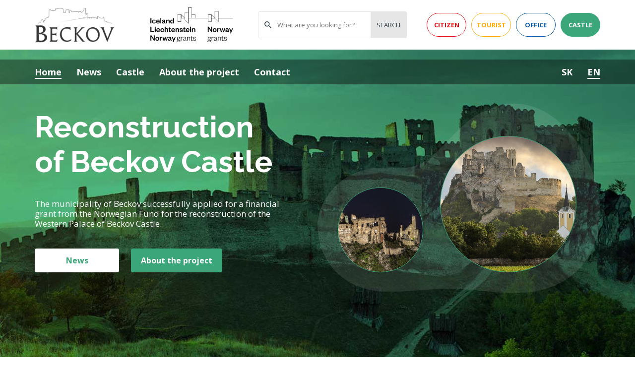

--- FILE ---
content_type: text/html; charset=utf-8
request_url: https://www.obec-beckov.sk/en/castle?visualPaginator-page=2
body_size: 3244
content:
<!DOCTYPE html>
<html lang="en">
<head>
	<meta charset="utf-8">
	<meta name="viewport" content="width=device-width">
	<link rel="stylesheet" href="https://fonts.googleapis.com/css?family=Open+Sans:400,400italic,600,700%7CRaleway:700&display=swap&subset=latin-ext">
	<link rel="stylesheet" href="/css/style.css?v21">

	<title>    Reconstruction of Beckov Castle | Castle
 | Obec Beckov</title>
	<script>if(window.localStorage && window.localStorage.fontSize){ document.documentElement.className+=' font-size-'+window.localStorage.fontSize }</script>

	<script async src="https://www.googletagmanager.com/gtag/js?id=UA-151032635-1"></script>
	<script>
		window.dataLayer = window.dataLayer || [];
		function gtag(){ dataLayer.push(arguments); }
		gtag('js', new Date());
		gtag('config', 'UA-151032635-1');
	</script>
</head>

<body class="castle ">


<div class="header">
	<div class="container">
		<a class="logo not-small-screen" href="/"></a>

		<div class="not-small-screen">
<div class="categories">
	<a
		class="
			category
			category-citizen
			
		"
	 href="/en/citizen">
		<div class="category-icon"></div>
		<div class="category-name">
			Citizen
		</div>
	</a>
	<a
		class="
			category
			category-tourist
			
		"
	 href="/en/tourist">
		<div class="category-icon"></div>
		<div class="category-name">
			Tourist
		</div>
	</a>
	<a
		class="
			category
			category-office
			
		"
	 href="/en/office">
		<div class="category-icon"></div>
		<div class="category-name">
			Office
		</div>
	</a>
	<a
		class="
			category
			category-castle
			
		"
	 href="/en/castle">
		<div class="category-icon"></div>
		<div class="category-name">
			Castle
		</div>
	</a>
</div>
		</div>

		<form class="search" action="/en/castle?visualPaginator-page=2" method="post" id="frm-searchForm">
				<input type="text" name="search" placeholder="What are you looking for?" id="frm-searchForm-search" class="search-input">
				<input type="submit" name="send" value="Search" class="search-button">
<input type="hidden" name="_do" value="searchForm-submit"><!--[if IE]><input type=IEbug disabled style="display:none"><![endif]-->
		</form>

        <a href="https://eeagrants.org/" target="_blank" class="header-grants">
            <img src="/img/castle/grants-black.png">
        </a>

		<div id="js-menu-button" class="menu-mobile-button small-screen">
			<svg width="24" height="24" viewBox="0 0 24 24">
			    <path d="M3,6H21V8H3V6M3,11H21V13H3V11M3,16H21V18H3V16Z"></path>
			</svg>
		</div>
	</div>

	<div id="js-menu" class="menu-mobile">
<div class="categories">
	<a
		class="
			category
			category-citizen
			
		"
	 href="/en/citizen">
		<div class="category-icon"></div>
		<div class="category-name">
			Citizen
		</div>
	</a>
	<a
		class="
			category
			category-tourist
			
		"
	 href="/en/tourist">
		<div class="category-icon"></div>
		<div class="category-name">
			Tourist
		</div>
	</a>
	<a
		class="
			category
			category-office
			
		"
	 href="/en/office">
		<div class="category-icon"></div>
		<div class="category-name">
			Office
		</div>
	</a>
	<a
		class="
			category
			category-castle
			
		"
	 href="/en/castle">
		<div class="category-icon"></div>
		<div class="category-name">
			Castle
		</div>
	</a>
</div>
		<div class="menu">
			<div class="container">
<a href="/en/castle" class="active">
	<span>Home</span>
</a>
<a href="/en/castle/news">
	<span>News</span>
</a>
<a href="/en/castle/castle">
	<span>Castle</span>
</a>
<a href="/en/castle/about-project">
	<span>About the project</span>
</a>
<a href="/en/castle/contact">
	<span>Contact</span>
</a>
<div class="flex-grow"></div>
<a href="/sk/hrad">
	<span>SK</span>
</a>
<a href="/en/castle" class="active">
	<span>EN</span>
</a>
			</div>
		</div>
	</div>
</div>

			<div class="header-castle">
				<div class="container">
					<div class="menu-castle not-small-screen">
<a href="/en/castle" class="active">
	<span>Home</span>
</a>
<a href="/en/castle/news">
	<span>News</span>
</a>
<a href="/en/castle/castle">
	<span>Castle</span>
</a>
<a href="/en/castle/about-project">
	<span>About the project</span>
</a>
<a href="/en/castle/contact">
	<span>Contact</span>
</a>
<div class="flex-grow"></div>
<a href="/sk/hrad">
	<span>SK</span>
</a>
<a href="/en/castle" class="active">
	<span>EN</span>
</a>
					</div>
    <div class="castle-hero">
        <h1>Reconstruction of Beckov Castle</h1>
        <p>The municipality of Beckov successfully applied for a financial grant from the Norwegian Fund for the reconstruction of the Western Palace of Beckov Castle.</p>
        <div>
            <a class="button button-castle button-castle-inverted" href="/en/castle">News</a>
            <a class="button button-castle" href="/en/castle/about-project">About the project</a>
        </div>
    </div>

    <div class="castle-hero-images-holder not-small-screen">
        <div class="castle-hero-images">
            <div class="castle-hero-image-small" style="background-image:url(/assets/castle/hero-1.jpg)"></div>
            <div class="castle-hero-image-large" style="background-image:url(/assets/castle/hero-2.jpg)"></div>
        </div>
    </div>
				</div>
			</div>

		<div class="container main">
    <div class="container">
        <br>
        <h1 class="text-center">News</h1>
        <br>
        <div class="list">
<div class="list-item list-item-castle">
	<a class="list-item-image"
		style="background-image:url(/assets/list/20230929-094246.jpg)"
	 href="/en/castle/563-tlacova-konferencia-k-otvoreniu-zapadneho-palaca-pre-verejnost"></a>
	<a class="list-item-title" href="/en/castle/563-tlacova-konferencia-k-otvoreniu-zapadneho-palaca-pre-verejnost">
		Tlačová konferencia k otvoreniu západného paláca pre verejnosť
	</a>
    <span class="list-item-date">29.9.2023</span>
	<a class="list-item-more" href="/en/castle/563-tlacova-konferencia-k-otvoreniu-zapadneho-palaca-pre-verejnost">Read more</a>
</div>
<div class="list-item list-item-castle">
	<a class="list-item-image"
		style="background-image:url(/assets/list/20230629-142051-1-.jpg)"
	 href="/en/castle/541-ked-drevo-hovori"></a>
	<a class="list-item-title" href="/en/castle/541-ked-drevo-hovori">
		Keď drevo "hovorí".
	</a>
    <span class="list-item-date">29.6.2023</span>
	<a class="list-item-more" href="/en/castle/541-ked-drevo-hovori">Read more</a>
</div>
<div class="list-item list-item-castle">
	<a class="list-item-image"
		style="background-image:url(/assets/list/expozicia-1.jpg)"
	 href="/en/castle/513-vyhlasenie-verejnej-obchodnej-sutaze-na-vyhotovenie-expozicie"></a>
	<a class="list-item-title" href="/en/castle/513-vyhlasenie-verejnej-obchodnej-sutaze-na-vyhotovenie-expozicie">
		Vyhlásenie verejnej obchodnej súťaže na vyhotovenie expozície
	</a>
    <span class="list-item-date">1.5.2023</span>
	<a class="list-item-more" href="/en/castle/513-vyhlasenie-verejnej-obchodnej-sutaze-na-vyhotovenie-expozicie">Read more</a>
</div>
<div class="list-item list-item-castle">
	<a class="list-item-image"
		style="background-image:url(/assets/list/20230418-163527.jpg)"
	 href="/en/castle/507-dokoncovacie-prace-na-zapadnom-palaci"></a>
	<a class="list-item-title" href="/en/castle/507-dokoncovacie-prace-na-zapadnom-palaci">
		Dokončovacie práce na západnom paláci
	</a>
    <span class="list-item-date">18.4.2023</span>
	<a class="list-item-more" href="/en/castle/507-dokoncovacie-prace-na-zapadnom-palaci">Read more</a>
</div>
<div class="list-item list-item-castle">
	<a class="list-item-image"
		style="background-image:url(/assets/list/20230403-110614.jpg)"
	 href="/en/castle/503-nech-je-svetlo"></a>
	<a class="list-item-title" href="/en/castle/503-nech-je-svetlo">
		Nech je svetlo
	</a>
    <span class="list-item-date">5.4.2023</span>
	<a class="list-item-more" href="/en/castle/503-nech-je-svetlo">Read more</a>
</div>
<div class="list-item list-item-castle">
	<a class="list-item-image"
		style="background-image:url(/assets/list/Pivnica-2.jpg)"
	 href="/en/castle/499-projektova-dokumentacia-k-expozicii"></a>
	<a class="list-item-title" href="/en/castle/499-projektova-dokumentacia-k-expozicii">
		Projektová dokumentácia k expozícii
	</a>
    <span class="list-item-date">8.3.2023</span>
	<a class="list-item-more" href="/en/castle/499-projektova-dokumentacia-k-expozicii">Read more</a>
</div>
        </div>
<div class="pagination">
	<ul>
		<li><a href="/en/castle?do=visualPaginator-showPage" class="ajax">«</a></li>

			<li><a href="/en/castle?do=visualPaginator-showPage" class="ajax">1</a></li>
		
			<li class="active"><span>2</span></li>
		
			<li><a href="/en/castle?visualPaginator-page=3&amp;do=visualPaginator-showPage" class="ajax">3</a></li>
		
			<li><a href="/en/castle?visualPaginator-page=4&amp;do=visualPaginator-showPage" class="ajax">4</a></li>
		
			<li><a href="/en/castle?visualPaginator-page=5&amp;do=visualPaginator-showPage" class="ajax">5</a></li>
		
			<li><a href="/en/castle?visualPaginator-page=6&amp;do=visualPaginator-showPage" class="ajax">6</a></li>
		<li class="disabled"><span>…</span></li>
			<li><a href="/en/castle?visualPaginator-page=8&amp;do=visualPaginator-showPage" class="ajax">8</a></li>
		

		<li><a href="/en/castle?visualPaginator-page=3&amp;do=visualPaginator-showPage" class="ajax">»</a></li>
	</ul>
</div>
    </div>

    <div class="background-alternate-2">
        <div class="container">
            <div class="castle-facts-info">
                <h1>About <br>the project</h1>
                <p>The municipality of Beckov succeeded in its application for a financial grant for the reconstruction of the western palace of Beckov Castle. We received €983,557 from grants from the EEA and Norway and the Slovak state budget.</p>
                <div class="castle-facts-logo">
                    <a href="https://eeagrants.org/" target="_blank">
                        <img src="/img/castle/grants-black.png">
                    </a>
                    <img src="/img/castle/slovakia.png">
                </div>
                <a class="castle-facts-more" href="/en/castle/about-project">Learn More</a>
            </div>

            <div class="castle-facts">
                <div>
                    <img src="/img/castle/fact-1.png">
                    <span>Amount of the grant</span>
                    <b>€983,557</b>
                </div>
                <div>
                    <img src="/img/castle/fact-2.png">
                    <span>New properties</span>
                    <b>DRAGON</b>
                </div>
                <div>
                    <img src="/img/castle/fact-3.png">
                    <span>Progress of works</span>
                    <b>100%</b>
                </div>
                <div>
                    <img src="/img/castle/fact-4.png">
                    <span>Completion</span>
                    <b>01/2024</b>
                </div>
            </div>
        </div>
    </div>

		</div>

<div class="castle-thank-you">
    <div class="container">
        <h1>Thank you</h1>
        <p>The DRAGON project received a grant from the EEA and Norway and the state budget of the Slovak Republic for the restoration of the western palace and interior equipment in the amount of €983,557. The goal of the project is to bring the West Palace and the entire area into a form that will respect and emphasize the preserved historical values from the High Gothic and Renaissance periods.</p>
    </div>
</div>

<div class="castle-more-info">
    <div class="container">
        <p>To learn more about the programs and projects funded by the EEA and Norway Grants in Slovakia visit <a href="https://www.eeagrants.sk" target="_blank">www.eeagrants.sk</a> or <a href="https://www.norwaygrants.sk" target="_blank">www.norwaygrants.sk</a>. For general information on all international projects, visit <a href="https://www.eeagrants.org" target="_blank">www.eeagrants.org</a>.</p>
    </div>
</div>

<div class="footer footer-castle">
	<div class="container">
		<div>
			<div class="not-small-screen">
				<div class="footer-logo"></div>
				<br>
                <a class="footer-munipolis" href="https://obec-beckov.munipolis.sk/" target="_blank">
                    <img src="/img/munipolis-logo.svg">
                </a>
			</div>
		</div>
		<div>
			<b>Links</b>
			<div class="footer-castle-links">
				<a href="/en/castle/news">News</a>
				<a href="/en/castle/about-project">About the project</a>
				<a href="/en/castle/castle">Castle</a>
			</div>
		</div>
		<div>
			<b>With the help of</b>
			<div class="footer-grants">
                <a href="https://eeagrants.org/" target="_blank">
				    <img src="/img/castle/grants-white.png">
                </a>
				<img src="/img/castle/slovakia.png">
			</div>
		</div>
		<div>
			<b>Sledujte našu obec</b>
			<a class="footer-social footer-facebook" href="https://www.facebook.com/Obec-Beckov-1839524219598924/" target="_blank"></a>
			<a class="footer-social footer-rss" target="_blank" href="/en/export/rss"></a>

			<b>Font size</b>
			<div class="footer-fonts" id="js-font-size">
				<a class="footer-font-s" onclick="window.setFontSize('s')">Aa</a>
				<a class="footer-font-m" onclick="window.setFontSize('m')">Aa</a>
				<a class="footer-font" onclick="window.setFontSize('')">Aa</a>
				<a class="footer-font-l" onclick="window.setFontSize('l')">Aa</a>
				<a class="footer-font-xl" onclick="window.setFontSize('xl')">Aa</a>
			</div>
		</div>
	</div>
</div>

<div class="copyright copyright-castle">
	<div class="container">
		<span>
			&copy; 2026 Beckov, created by <a href="https://circles.sk" target="_blank">Circles media s.r.o.</a>
		</span>
		<span>
		</span>
	</div>
</div>
		<script src="https://nette.github.io/resources/js/3/netteForms.min.js"></script>
		<script src="/js/Luminous.min.js"></script>
		<script src="/js/sortable.min.js"></script>
		<script src="/js/script.js?v3"></script>
	</body>
</html>


--- FILE ---
content_type: text/css
request_url: https://www.obec-beckov.sk/css/style.css?v21
body_size: 8313
content:
body:before,.main:before,.article:before,.article p:before,.clearfix:before{content:"";display:table}body:after,.main:after,.article:after,.article p:after,.clearfix:after{clear:both;content:"";display:table}article,aside,details,figcaption,figure,footer,header,hgroup,nav,section{display:block}audio,canvas,video{display:inline-block}audio:not([controls]){display:none}html{background:white;font-size:10px;overflow-y:auto}html.font-size-s{font-size:8px}html.font-size-m{font-size:9px}html.font-size-l{font-size:11px}html.font-size-xl{font-size:12px}body{line-height:1.4;margin:0;padding:0}@media screen and (max-width: 767px){body{line-height:1.3}}body,button,input,select,textarea{color:#35434a;font-family:"Open Sans",sans-serif;font-size:1.6rem;-webkit-font-smoothing:antialiased}body.castle,button.castle,input.castle,select.castle,textarea.castle{color:#747e8c;font-size:1.7rem;line-height:1.6}@media screen and (max-width: 767px){body,button,input,select,textarea{font-size:1.4rem}body.castle,button.castle,input.castle,select.castle,textarea.castle{font-size:1.5rem}}a:hover,a:active{outline:0}abbr,acronym{border-bottom:1px dotted;cursor:help}.is-mobile abbr,.is-mobile acronym{border:0}b,strong{font-weight:bold}address{font-style:normal;margin-bottom:20px}blockquote{margin:20px 40px}dfn{font-style:italic}hr{border:0;border-bottom:1px dotted #ccc;display:block;height:0;margin:20px 0;padding:0}ins{color:#000;text-decoration:none;margin-bottom:20px !important}ins ins{margin-bottom:0 !important}mark{background:#ff0;color:#000;font-style:italic;font-weight:bold}pre,code,kbd,samp{font-family:monospace, serif;font-size:1em}pre{white-space:pre;white-space:pre-wrap;word-wrap:break-word}q{quotes:none}q:before,q:after{content:"";content:none}small{font-size:85%}sub,sup{font-size:75%;line-height:0;position:relative;vertical-align:baseline}sup{top:-0.5em}sub{bottom:-0.25em}ul,ol{margin:0 0 20px 0;padding:0 0 0 25px}dd{margin:0 0 0 25px}.nav ul,.nav ol{list-style:none;list-style-image:none;margin:0;padding:0}img{border:0;vertical-align:top}svg:not(:root){overflow:hidden}figure{margin:0}form{margin:0}fieldset{border:0;margin:0;padding:0}label{cursor:pointer}button,input,select,textarea{font-size:100%;margin:0;vertical-align:middle}button,input{line-height:normal}button,input[type="button"],input[type="reset"],input[type="submit"]{cursor:pointer}input[type="checkbox"],input[type="radio"]{box-sizing:border-box;padding:0}textarea{overflow:auto;vertical-align:top;resize:vertical}table{border-collapse:collapse;border-spacing:0}td{vertical-align:top}*:focus{outline:0}noscript{display:none}*{box-sizing:border-box}html,body{min-width:320px}.container{margin:auto;max-width:100%;position:relative;width:1140px}@media screen and (max-width: 1140px){.container{width:1024px}}@media screen and (max-width: 1023px){.container{width:768px}}@media screen and (max-width: 767px){.container{width:100%}}.container-padding{padding:30px 0}.container-content{padding-left:20px;padding-right:20px}.main{padding:30px 0}@media screen and (max-width: 1140px){.main{padding:30px 10px}}.fullscreen .main{padding:0;width:100%}.content{float:left;width:750px}@media screen and (max-width: 1140px){.content{width:682px}}@media screen and (max-width: 1023px){.content{width:100%}}h1{color:#35434a;font-family:"Raleway",sans-serif;font-size:3.6rem;font-weight:bold;line-height:1.2;margin:0 0 20px}.castle h1{font-size:4.6rem;line-height:1.2}@media screen and (max-width: 1023px){.castle h1{font-size:3.6rem}}h2{color:#35434a;font-family:"Raleway",sans-serif;font-size:2.8rem;font-weight:bold;line-height:1.2;margin:0 0 20px}h3{color:#35434a;font-family:"Raleway",sans-serif;font-size:2.4rem;font-weight:bold;line-height:1.2;margin:0 0 20px}h4{color:#35434a;font-weight:bold;font-size:2.0rem;line-height:1.3;margin:0 0 20px}h5{color:#35434a;font-weight:bold;font-size:1.8rem;line-height:1.3;margin:0 0 20px}h6{color:#35434a;font-size:1.8rem;font-weight:normal;line-height:1.3;margin:0 0 20px}.article p,.article ol,.article ul,.article table{margin:0 0 20px}.article a{text-decoration:underline}.article a:hover,.article a:focus{text-decoration:none}.castle .article a{color:#3ba679}.citizen .article a{color:#e60c17}.office .article a{color:#0558a0}.tourist .article a{color:#feae02}.article table p,.article table ol,.article table ul{margin:0}.article td,.article th{border:2px solid #fff;padding:10px}.article tr:nth-child(odd) td{background:#f2f2f2}.calendar{background:#fff;border:1px solid #e6e6e6;border-radius:4px;margin-bottom:40px}@media screen and (max-width: 1023px){.calendar{margin-bottom:0}}.calendar-event{display:block}.calendar-event+.calendar-event{border-top:1px solid rgba(0,0,0,0.1);margin-top:6px;padding-top:6px}.cld-main{width:100%}.cld-main a{color:#35434a;cursor:pointer;display:block;text-decoration:underline}.cld-main a:hover,.cld-main a:focus{color:#35434a;text-decoration:none}.cld-datetime{background:#e60c17;border-radius:4px 4px 0 0;color:#fff;display:flex;justify-content:space-between;margin:-1px -1px 0 -1px;overflow:hidden;padding:15px 10px;position:relative}.office .cld-datetime{background:#0558a0}.tourist .cld-datetime{background:#feae02}.cld-nav{height:20px;margin-top:2px;position:relative;width:20px}.cld-nav:hover{cursor:pointer}.cld-labels{background:#35434a;color:#fff;margin:0 -1px;padding:8px 0}.cld-days{margin:0;padding:5px 0}.cld-label,.cld-day{display:inline-block;text-align:center;width:14.28%}.cld-day{padding:5px 0}.cld-day.today{font-weight:bold}.cld-day.disableDay{opacity:0.5}.cld-day.nextMonth,.cld-day.prevMonth{opacity:0.33}.cld-number{height:34px;width:34px;border:1px solid #fff;border-radius:20px;line-height:32px;margin:0 auto;position:relative}.cld-number:hover .cld-title{display:block}.cld-number.eventday{border-color:#e60c17}.cld-number.eventday:hover,.cld-number.eventday:focus{background:rgba(230,12,23,0.1)}.office .cld-number.eventday{border-color:#0558a0}.office .cld-number.eventday:hover,.office .cld-number.eventday:focus{background:rgba(5,88,160,0.1)}.tourist .cld-number.eventday{border-color:#feae02}.tourist .cld-number.eventday:hover,.tourist .cld-number.eventday:focus{background:rgba(254,174,2,0.1)}.cld-title{background:#eee;border-radius:5px;border:1px solid #ddd;box-shadow:0 0 10px rgba(0,0,0,0.2);display:none;font-size:1.2rem;line-height:16px;padding:7px 10px;position:absolute;right:0;text-align:left;top:32px;white-space:nowrap;z-index:5}.cld-day:nth-child(7n-6) .cld-title,.cld-day:nth-child(7n-5) .cld-title,.cld-day:nth-child(7n-4) .cld-title{left:0;right:auto}.castle>.container{padding-bottom:0;padding-left:0;padding-right:0;width:100%}.background-alternate{background:#f7f9fc;padding-top:100px;position:relative}.background-alternate .container{padding:1px 0;position:relative;z-index:2}.background-alternate:before{height:100px;width:100%;background:url(../img/castle/round-alternate.png) no-repeat center bottom;background-size:cover;content:'';left:0;position:absolute;top:0;z-index:1}.background-alternate-2{background:#f7f9fc;padding-top:72px;position:relative}.background-alternate-2 .container{padding:1px 0;position:relative;z-index:2}.background-alternate-2:before{height:72px;width:100%;background:url(../img/castle/round-alternate-2.png) no-repeat center top;background-size:cover;content:'';left:0;position:absolute;top:0;z-index:1}.castle-history-image{float:left;margin:0 40px 20px 0;width:450px}.header-castle{background:url(../img/castle/background.jpg) no-repeat center;background-size:cover;border:0;color:#fff;min-height:240px;padding-bottom:70px;position:relative}.header-castle:before{height:50px;width:100%;background:rgba(0,0,0,0.4);content:'';left:0;position:absolute;top:20px}@media screen and (max-width: 767px){.header-castle:before{display:none}}.header-castle .container{border:0;padding-top:1px;position:relative;z-index:2}.header-castle:after{height:72px;width:100%;background:url(../img/castle/round.png) no-repeat center bottom;background-size:cover;bottom:0;content:'';left:0;position:absolute;z-index:1}.header-castle h1{color:#fff;margin:30px 0 0}@media screen and (max-width: 767px){.header-castle{min-height:0;padding-bottom:40px}}.header-grants{margin-right:50px}.header-grants img{height:70px}@media screen and (max-width: 1140px){.header-grants{margin-right:30px}.header-grants img{height:60px}}@media screen and (max-width: 1023px){.header-grants{margin-right:20px}.header-grants img{height:44px}}@media screen and (max-width: 767px){.header-grants{display:none}}.menu-castle{display:flex;font-size:1.8rem;font-weight:bold;justify-content:space-between;line-height:2.4rem;padding:32px 0;width:100%}.menu-castle a{color:#fff;padding:0 15px;text-decoration:none}.menu-castle a span{border-bottom:2px solid transparent;display:block}.menu-castle a:hover,.menu-castle a:focus,.menu-castle a.active{color:#fff;text-decoration:none}.menu-castle a:hover span,.menu-castle a:focus span,.menu-castle a.active span{border-bottom-color:#fff}.menu-castle a:first-child{padding-left:0}.menu-castle a:last-child{padding-right:0}@media screen and (max-width: 1023px){.menu-castle a{padding:0 10px}}.castle-hero{max-width:500px;padding-bottom:150px}.castle-hero h1{font-size:60px;line-height:70px;margin:30px 0 40px}.castle-hero p{font-size:17px;line-height:20px;margin:0 0 40px}@media screen and (max-width: 1023px){.castle-hero{max-width:370px;padding-bottom:50px}.castle-hero h1{font-size:48px;line-height:54px}}@media screen and (max-width: 767px){.castle-hero{max-width:100%;padding:10px;width:100%}.castle-hero h1{font-size:36px;line-height:44px}}.castle-hero-images-holder{max-width:854px;position:absolute;right:0;top:50%;transform:translateY(-50%);width:50%}.castle-hero-images{background:url(../img/castle/hero.png) no-repeat center;background-size:contain;padding-top:67.05607%;position:relative}.castle-hero-image-small,.castle-hero-image-large{background-position:center;background-repeat:no-repeat;background-size:cover;border:1px solid #3ba679;border-radius:220px;position:absolute}.castle-hero-image-small{bottom:10.80139%;height:44.94774%;left:7.24299%;width:30.14019%}.castle-hero-image-large{bottom:10.80139%;height:71.95122%;right:8.41121%;width:48.24766%}.castle-facts-info{font-size:1.7rem;margin:50px 0 150px;max-width:450px}@media screen and (max-width: 1023px){.castle-facts-info{max-width:380px}}@media screen and (max-width: 767px){.castle-facts-info{margin:0 0 50px 0;max-width:100%;padding:0 20px}}.castle-facts-logo{padding:50px 0}.castle-facts-logo img{height:100px;margin-left:20px}.castle-facts-logo a img{height:80px;margin-left:0}@media screen and (max-width: 767px){.castle-facts-logo{padding:20px 0 30px}}.castle-facts-more{color:#1d2a3b;font-size:1.6rem;font-weight:bold;text-decoration:underline}.castle-facts-more:hover,.castle-facts-more:focus{color:#1d2a3b;text-decoration:none}.castle-facts{height:485px;width:60%;align-items:center;background:url(../img/castle/facts.png) no-repeat center;background-size:contain;display:grid;grid-gap:50px;grid-template-columns:200px 200px;grid-template-rows:200px 200px;justify-content:center;position:absolute;right:0;top:50px}.castle-facts>div{height:200px;width:200px;background:#fff;border-radius:4px;display:flex;flex-direction:column;justify-content:center;padding-left:30px;position:relative}.castle-facts>div:nth-child(even){top:50px}.castle-facts img{height:60px;width:60px;margin:0 0 20px -5px}.castle-facts span{font-size:1.2rem;font-weight:bold;text-transform:uppercase}.castle-facts b{color:#1d2a3b;font-size:3.0rem;font-weight:bold}@media screen and (max-width: 1023px){.castle-facts{height:485px;width:50%;grid-gap:30px;grid-template-columns:160px 160px;grid-template-rows:160px 160px}.castle-facts>div{height:160px;width:160px;padding-left:20px}.castle-facts b{font-size:2.4rem}}@media screen and (max-width: 767px){.castle-facts{grid-gap:20px;grid-template-columns:140px 140px;grid-template-rows:140px 140px;position:relative;top:0;width:100%}.castle-facts>div{height:140px;width:140px;align-items:center;padding-left:0}}.castle-references{padding:100px 10px}.castle-references-header{margin:0 auto 100px;max-width:500px;text-align:center}.castle-references-content{color:#1d2a3b;text-align:center}.castle-references-text{font-size:2.0rem;font-style:italic;margin:20px auto;max-width:570px}.castle-references-info{font-size:1.8rem}.castle-references-info i{color:#3ba679;font-style:normal}.castle-about{padding:70px 10px 70px 50%;position:relative}@media screen and (max-width: 1023px){.castle-about{margin:70px 0;padding:0 10px 0 50%}}@media screen and (max-width: 767px){.castle-about{margin:0;padding:20px}}.castle-about-images{height:100%;width:50%;left:0;position:absolute;top:0}@media screen and (max-width: 767px){.castle-about-images{height:340px;width:auto;margin:30px -20px 0 0;position:relative}}.castle-about-image{background-position:center;background-repeat:no-repeat;background-size:cover;border-radius:12px;box-shadow:0 0 20px rgba(0,0,0,0.1);position:absolute}.castle-about-image-1{height:80.64516%;left:23.93162%;top:3.22581%;width:64.95726%;z-index:2}.castle-about-image-2{bottom:8.06452%;height:67.74194%;left:0;width:47.86325%;z-index:3}.castle-program{padding:60px 20px 0}.castle-program-columns{display:flex;justify-content:space-between;padding-top:60px}.castle-program-columns>div{width:48%}@media screen and (max-width: 767px){.castle-program-columns{flex-direction:column;padding-top:0}.castle-program-columns>div{width:100%}}.castle-numbers{background:url(../img/castle/numbers.png) no-repeat center;background-size:contain;margin:60px auto 0;max-width:778px;padding:40px 0 60px;text-align:center}.castle-numbers a{color:#3ba679;text-decoration:underline}.castle-numbers a:hover,.castle-numbers a:focus{color:#2e805e;text-decoration:none}.castle-numbers p{margin-left:auto;margin-right:auto;max-width:636px}.castle-numbers table{margin:40px 0 0}.castle-numbers table b{color:#000;font-weight:600}.castle-numbers th{font-weight:600;padding:0 10px 10px 0;text-align:right;vertical-align:top;white-space:nowrap}@media screen and (max-width: 767px){.castle-numbers th{white-space:normal}}.castle-numbers td{padding:0 0 10px 10px;text-align:left;vertical-align:top}@media screen and (max-width: 767px){.castle-numbers{padding:20px}.castle-numbers table,.castle-numbers tbody,.castle-numbers tr,.castle-numbers th,.castle-numbers td{display:block}.castle-numbers th{padding-bottom:5px;text-align:left}.castle-numbers td{padding-bottom:15px;padding-left:0}}.castle-numbers-grid{display:grid;font-weight:600;grid-template-columns:1fr 1fr 1fr;padding-top:50px;text-align:center}.castle-numbers-grid b{color:#3ba679;display:block;font-size:5.0rem}.castle-numbers-grid span{display:block;font-size:1.5rem}@media screen and (max-width: 767px){.castle-numbers-grid{grid-gap:30px;grid-template-columns:1fr}}.castle-explain{padding:0 20px}.castle-what-holder .container{padding-left:20px;padding-right:20px}.castle-what{margin:50px 0 0;max-width:500px}@media screen and (max-width: 1023px){.castle-what{max-width:360px}}@media screen and (max-width: 767px){.castle-what{max-width:none}}@media screen and (max-width: 767px){.castle-what-images-holder{display:block !important;margin:0 20px 20px;position:relative;top:0;transform:none;width:calc(100% - 40px)}}.castle-what-images{background-image:url(../img/castle/what.png)}.contact-main{font-size:2rem;margin-bottom:50px}.contact-grid{display:grid;grid-gap:20px;grid-template-columns:1fr 1fr 1fr 1fr;margin-bottom:50px}.contact-grid h1{margin:0 0 20px}.contact-grid p{margin:0}.contact-grid a{color:#3ba679}.contact-grid a:hover,.contact-grid a:focus{color:#2e805e;text-decoration:none}@media screen and (max-width: 1023px){.contact-grid{grid-template-columns:1fr 1fr}}@media screen and (max-width: 767px){.contact-grid{grid-template-columns:1fr}}.castle-thank-you{background:#f8f9fd;padding:50px 0;text-align:center}.castle-thank-you p{margin:0}.castle-thank-you a{color:#3ba679;text-decoration:underline}.castle-thank-you a:hover,.castle-thank-you a:focus{color:#2e805e;text-decoration:none}.castle-more-info{background:#3ba679;color:#fff;padding:30px 0;text-align:center}.castle-more-info a{color:#fff;text-decoration:underline}.castle-more-info a:hover,.castle-more-info a:focus{color:#fff;text-decoration:none}.categories{display:flex;font-weight:bold;justify-content:center;text-transform:uppercase}@media screen and (max-width: 1023px){.homepage .categories{padding:0 20px}}@media screen and (max-width: 767px){.homepage .categories{flex-direction:column}}.category{height:74px;width:120px;align-items:center;border-radius:6px;color:#fff;cursor:pointer;display:flex;flex-direction:column;font-size:1.0rem;justify-content:center;text-decoration:none}.category:hover,.category:focus{color:#fff !important;text-decoration:none}.category+.category{margin-left:10px}@media screen and (max-width: 1023px){.category{width:74px}}.castle .category{height:48px;width:80px;background:#fff;border-radius:24px;border-style:solid;border-width:1px;font-size:1.3rem}@media screen and (max-width: 1023px){.castle .category{height:44px;width:60px;font-size:1.1rem}}.category-icon{height:38px;width:38px;background:#fff;background-position:center;background-repeat:no-repeat;background-size:60%;border-radius:50px;margin-bottom:5px}.castle .category-icon{display:none}.category-large{height:164px;width:260px;border-radius:8px;font-size:2.0rem}.category-large .category-icon{height:84px;width:84px;margin-bottom:12px}.category-large+.category{margin-left:30px}@media screen and (max-width: 767px){.category-large{height:auto;width:100%;flex-direction:row;justify-content:flex-start;padding:20px}.category-large .category-icon{height:48px;width:48px;margin:0 20px 0 0}.category-large+.category{margin:20px 0 0 0}}.category-castle{background:linear-gradient(to bottom right, #9edcc2, #3ba679 70%);border-color:#3ba679}.category-castle:hover,.category-castle:focus{background:#3ba679}.category-castle .category-icon{background-image:url(../img/category-castle.png)}.castle .category-castle{background:#3ba679}.category-citizen{background:linear-gradient(to bottom right, #f99297, #e60c17 70%);border-color:#e60c17}.category-citizen:hover,.category-citizen:focus{background:#e60c17}.category-citizen .category-icon{background-image:url(../img/category-citizen.png)}.castle .category-citizen{color:#e60c17}.category-office{background:linear-gradient(to bottom right, #45a5f9, #0558a0 70%);border-color:#0558a0}.category-office:hover,.category-office:focus{background:#0558a0}.category-office .category-icon{background-image:url(../img/category-office.png)}.castle .category-office{color:#0558a0}.category-tourist{background:linear-gradient(to bottom right, #ffdf9a, #feae02 70%);border-color:#feae02}.category-tourist:hover,.category-tourist:focus{background:#feae02}.category-tourist .category-icon{background-image:url(../img/category-tourist.png)}.castle .category-tourist{color:#feae02}.breadcrumbs{align-items:center;display:flex}.breadcrumbs span{margin:0 8px}.breadcrumbs b{font-weight:normal}.breadcrumbs a{text-decoration:underline}.breadcrumbs a:hover,.breadcrumbs a:focus{text-decoration:none}.castle .breadcrumbs a{color:#3ba679}.citizen .breadcrumbs a{color:#e60c17}.office .breadcrumbs a{color:#0558a0}.tourist .breadcrumbs a{color:#feae02}.article{margin-bottom:20px}.article .note-float-left{margin-right:20px}.article .note-float-right{margin-left:20px}.article-info{border-bottom:1px solid #e6e6e6;display:flex;flex-wrap:wrap;justify-content:space-between;line-height:24px;padding:5px 0;margin:-20px 0 20px}.article-perex{font-size:1.1em;font-style:italic}.article-image{margin-bottom:20px}.article-image img{max-width:100%}.article-gallery{display:flex;flex-wrap:wrap;justify-content:space-between}.article-gallery a{height:240px;width:240px;margin-top:15px}.article-gallery img{border-radius:5px;display:block;margin:0 auto;max-height:100%;max-width:100%}@media screen and (max-width: 1140px){.article-gallery a{height:220px;width:220px;margin-top:11px}}@media screen and (max-width: 1023px){.article-gallery a{height:240px;width:240px;margin-top:15px}}@media screen and (max-width: 767px){.article-gallery a{height:auto;width:48%;margin-top:10px}}.article-attachment{border:1px solid #e6e6e6;border-radius:4px;padding:10px}.article-attachment:nth-child(odd){background:#f2f2f2}.article-attachment a{text-decoration:underline}.article-attachment a:hover,.article-attachment a:focus{text-decoration:none}.castle .article-attachment a{color:#3ba679}.citizen .article-attachment a{color:#e60c17}.office .article-attachment a{color:#0558a0}.tourist .article-attachment a{color:#feae02}.article-attachment-extension{border-radius:4px;color:#fff;display:inline-block;font-size:1.2rem;margin-right:10px;padding:4px 8px;text-transform:uppercase;vertical-align:middle}.castle .article-attachment-extension{background:#3ba679}.citizen .article-attachment-extension{background:#e60c17}.office .article-attachment-extension{background:#0558a0}.tourist .article-attachment-extension{background:#feae02}.map{height:90vh;width:100%}.register-holder{-webkit-overflow-scrolling:touch;overflow-x:scroll;width:100%}.register{min-width:100%}.register th{padding:5px;text-align:left;vertical-align:bottom;white-space:nowrap}.register td{padding:5px;vertical-align:middle}.register tr[data-type="Obec Beckov"] td{background:rgba(5,88,160,0.2)}.register tr[data-type="Beckovské muzeálne nádvorie"] td{background:rgba(230,12,23,0.2)}.register tr[data-type="Hrad Beckov"] td{background:rgba(59,166,121,0.2)}.register-nowrap{white-space:nowrap}.register-detail th,.register-detail td{padding:5px 10px}.register-detail th{text-align:right}.register-filter-form{align-items:center;display:flex}.register-filter-form>*+*{margin-left:6px}.register-filter-form select{max-width:160px}.register-filter-form input[type='text']{max-width:160px}@media screen and (max-width: 767px){.register-filter-form{flex-wrap:wrap;margin-top:10px}}.flash{border-radius:4px;background-color:#d9edf7;border:1px solid #bcdff1;color:#3a87ad;margin:20px 0;padding:8px 14px;text-shadow:0 1px 0 rgba(255,255,255,0.5)}.flash-success{background-color:#dff0d8;border-color:#d0e9c6;color:#468847}.flash-danger,.flash-error{background-color:#f2dede;border-color:#eed3d3;color:#b94a48}.footer{background:#1e262a;color:#bec0bb;font-size:1.5rem}.footer b{color:#fff;display:block;font-size:1.6rem;margin-bottom:10px}.footer .container{display:flex;justify-content:space-around;padding:24px 0}@media screen and (max-width: 767px){.footer .container{flex-direction:column;padding:20px 20px 1px}.footer .container>div{margin-bottom:20px}}.footer-castle{padding:24px 0}.footer-castle b{font-size:2.0rem;margin-bottom:30px}.footer-castle .container{justify-content:space-between}.footer-castle .footer-fonts{margin-top:-20px}.footer-castle .footer-logo{height:90px}.footer-logo{height:70px;width:160px;background:url(../img/logo-white.png) no-repeat left center;background-size:contain;display:block}.footer-info{list-style-type:none;margin:0;padding:0}.footer-info li{line-height:18px;margin-bottom:13px}.footer-info li:before{height:18px;width:18px;background-position:center;background-repeat:no-repeat;background-size:contain;content:'';display:inline-block;margin-right:10px;vertical-align:top}.footer-icon-phone:before{background-image:url(../img/icon-phone.png)}.footer-icon-email:before{background-image:url(../img/icon-email.png)}.footer-icon-address:before{background-image:url(../img/icon-address.png)}.footer-badges{display:flex}.footer-badges a{flex:none}.footer-badges a+a{margin-left:8px}.footer-badges img{display:block;height:36px}.footer-fonts{display:flex}.footer-fonts a{height:36px;width:36px;align-items:center;border:1px solid transparent;border-radius:4px;cursor:pointer;display:flex;float:none;justify-content:center}.footer-fonts a:hover,.footer-fonts a:focus{background:rgba(255,255,255,0.1)}.footer-fonts a.active{border-color:#fff}.footer-fonts a:nth-child(1){font-size:12.8px}.footer-fonts a:nth-child(2){font-size:14.4px}.footer-fonts a:nth-child(3){font-size:16px}.footer-fonts a:nth-child(4){font-size:17.6px}.footer-fonts a:nth-child(5){font-size:19.2px}.font-size-s .footer-font-s,.font-size-m .footer-font-m,.font-size-l .footer-font-l,.font-size-xl .footer-font-xl,html:not(.font-size-s):not(.font-size-m):not(.font-size-l):not(.font-size-xl) .footer-font{color:#fff;font-weight:bold}.footer-social{height:34px;width:34px;background-position:center;background-repeat:no-repeat;background-size:16px;border:1px solid #ccc;border-radius:20px;cursor:pointer;display:inline-block;margin-bottom:15px}.footer-social:hover,.footer-social:focus{border-color:#fff;background-color:rgba(0,0,0,0.2)}.footer-facebook{background-image:url(../img/social-facebook.png)}.footer-rss{background-image:url(../img/social-rss.png)}.footer-grants{align-items:center;display:flex}.footer-grants img{height:100px;margin-left:20px}.footer-grants a img{height:80px;margin-left:0}.footer-castle-links{font-size:1.5rem;line-height:2.0rem}.footer-castle-links a{color:#a6a8a4;display:block;text-decoration:underline}.footer-castle-links a.active,.footer-castle-links a:hover,.footer-castle-links a:focus{color:#fff;text-decoration:none}.footer-castle-links a+a{margin-top:16px}.copyright{background:#192023;border-top:1px solid #5e5f60;color:#a4a4a4;font-size:1.4rem;line-height:24px;margin:0;padding:22px 0;text-align:center}.copyright a{color:#ff5a60;text-decoration:underline}.copyright a:hover,.copyright a:focus{color:#fff;text-decoration:none}.copyright-castle{border-top:0}.copyright-castle .container{display:flex;justify-content:space-between}@media screen and (max-width: 767px){.copyright-castle .container{flex-direction:column}}.copyright-castle a{color:#3ba679}a.copyright-link{color:#a4a4a4}a.copyright-link+a.copyright-link{margin-left:8px}.footer-munipolis{display:inline-block;margin-left:5px;padding:5px 0;vertical-align:top}.footer-munipolis img{height:24px}.button{align-items:center;background:#f00;border:0;border-radius:4px;box-sizing:border-box;color:#fff;cursor:pointer;display:inline-flex;font-family:inherit;font-size:16px;font-weight:bold;justify-content:center;line-height:32px;max-width:100%;min-height:48px;min-width:170px;padding:8px 20px;position:relative;text-align:center;text-decoration:none;vertical-align:top}.button:hover,.button:focus{background:#c00;color:#fff;text-decoration:none}.button svg{fill:currentColor;height:32px;width:32px}.button svg:first-child{margin-right:8px}.button svg:last-child{margin-left:8px}.button svg:only-child{margin-left:0;margin-right:0}.button+.button{margin-left:20px}@media screen and (max-width: 767px){.button{min-width:130px}}.button-small{font-size:14px;min-height:0;min-width:0;padding:4px 10px}.button-castle{background:#3ba679;color:#fff}.button-castle:hover,.button-castle:focus{background:#2e805e;color:#fff}.button-castle-inverted{background:#fff;color:#3ba679}.button-castle-inverted:hover,.button-castle-inverted:focus{background:#fff;color:#2e805e}.header{background:#fff;padding:0 10px;position:relative}.header .container{align-items:center;display:flex;flex-direction:row-reverse;height:100px;padding:13px 0}@media screen and (max-width: 1023px){.castle .header .container{height:60px;padding:0}}@media screen and (max-width: 767px){.header{padding:0}.header .container{align-items:center;border-bottom:1px solid #e6e6e6;box-shadow:0 1px 5px rgba(0,0,0,0.1);flex-direction:row;height:64px;justify-content:space-between;padding:10px !important}}.logo{height:100%;width:160px;background:url(../img/logo.png) no-repeat center;background-size:contain;left:0;position:absolute;top:0}@media screen and (max-width: 1140px){.logo{width:130px}}@media screen and (max-width: 1023px){.logo{width:120px}}.search{height:54px;width:300px;border:1px solid #e6e6e6;border-radius:3px;display:flex;font-size:1.3rem;margin:0 40px 0 0}@media screen and (max-width: 1140px){.search{margin-right:20px}}@media screen and (max-width: 1023px){.search{margin-right:10px;width:280px}.castle .search{height:44px;width:220px}}@media screen and (max-width: 767px){.search{height:44px;margin:0}}.search-input{background:url(../img/icon-search.png) no-repeat 12px center;background-size:14px;border:0;border-radius:2px 0 0 2px;box-shadow:none;color:#35434a;flex-grow:10;padding:10px 12px 10px 38px}@media screen and (max-width: 1023px){.castle .search-input{flex-grow:1;width:100px}}.search-button{background:#e6e6e6;border:0;border-radius:0 2px 2px 0;box-shadow:none;color:#35434a;padding:0 12px;text-transform:uppercase;white-space:nowrap}.search-button:hover,.search-button:focus{background:#ccc}.menu{border-bottom:1px solid rgba(0,0,0,0.3);border-top:1px solid rgba(0,0,0,0.3);font-size:1.8rem;line-height:30px;text-align:center}.menu .container{border-left:1px solid rgba(0,0,0,0.3);border-right:1px solid rgba(0,0,0,0.3);display:flex;height:50px}.menu a{color:#fff;flex-grow:2;padding:10px 5px;text-decoration:none}.menu a+a{border-left:1px solid rgba(0,0,0,0.3)}.menu a:hover,.menu a:focus,.menu a.active{background:rgba(0,0,0,0.15);color:#fff;text-decoration:none}.citizen .menu{background:#e60c17}.office .menu{background:#0558a0}.tourist .menu{background:#feae02}@media screen and (max-width: 1140px){.menu{font-size:1.6rem}}@media screen and (max-width: 1023px){.menu{font-size:1.4rem}}@media screen and (max-width: 767px){.menu .container{border:0;flex-direction:column;height:auto !important}.menu a{border:0 !important;width:100%}.castle .menu{background:#3ba679}}.menu-mobile{background:#fff;display:none;left:0;padding-top:14px;position:absolute;top:100%;width:100%;z-index:10}.menu-mobile.active{display:block}.menu-mobile .menu{border:0}.menu-mobile .categories{margin-bottom:14px}.menu-mobile-button{padding:10px}.menu-mobile-button svg{height:24px;width:24px;vertical-align:top}.homepage{background:url(../img/homepage-large.jpg) no-repeat center;background-size:cover;height:680px;padding-top:100px;text-align:center}.homepage h1{color:#fff;font-size:4.3rem;font-weight:bold;line-height:50px;margin:0 0 40px}@media screen and (max-width: 1140px){.homepage{background-image:url(../img/homepage-medium.jpg)}}@media screen and (max-width: 767px){.homepage{height:auto;padding:20px 0}.homepage h1{font-size:3.2rem;margin-bottom:20px}}.homepage-logo{height:140px;width:300px;background:url(../img/logo-white.png) no-repeat center;background-size:contain;margin:0 auto 100px}@media screen and (max-width: 767px){.homepage-logo{height:120px;width:200px;margin-bottom:30px}}.list{display:flex;flex-wrap:wrap;justify-content:space-between;margin-bottom:-30px}@media screen and (max-width: 1140px){.list{margin-bottom:-10px}}@media screen and (max-width: 767px){.list{justify-content:center;padding:0 20px}}.castle .list{margin-bottom:0}.list-item{border:1px solid #e6e6e6;border-radius:4px;margin-bottom:30px;max-width:100%;padding:170px 30px 43px;position:relative;width:360px}@media screen and (max-width: 1140px){.list-item{margin-bottom:10px;width:336px}}@media screen and (max-width: 1023px){.list-item{margin-bottom:20px;width:364px}}.list-item-castle{background:#f8f9fd;padding-top:255px;text-align:center}.list-item-image{background-position:center;background-repeat:no-repeat;background-size:cover;border-radius:3px 3px 0 0;height:136px;left:-1px;position:absolute;right:-1px;top:-1px}.list-item-castle .list-item-image{height:230px}.list-item-date{background:#3ba679;border-radius:0 3px 3px 0;color:#fff;font-size:1.4rem;font-weight:600;left:0;line-height:30px;padding:0 12px;position:absolute;top:180px}.list-item-icon{height:60px;width:60px;background-position:center 9px;background-repeat:no-repeat;background-size:60%;border:5px solid #fff;border-radius:30px;left:25px;position:absolute;top:105px}.list-item-castle .list-item-icon{background-color:#3ba679;background-image:url(../img/category-castle-white.png)}.list-item-citizen .list-item-icon{background-color:#e60c17;background-image:url(../img/category-citizen-white.png)}.list-item-office .list-item-icon{background-color:#0558a0;background-image:url(../img/category-office-white.png)}.list-item-tourist .list-item-icon{background-color:#feae02;background-image:url(../img/category-tourist-white.png)}.list-item-title{color:#333;display:block;font-size:2.0rem;font-weight:600;margin:0 0 20px;text-decoration:none}.list-item-title:hover,.list-item-title:focus{text-decoration:underline}.list-item-castle .list-item-title{font-size:1.8rem}.list-item-info{border-top:1px solid #e6e6e6;bottom:0;display:flex;justify-content:space-between;left:0;line-height:22px;padding:10px 30px;position:absolute;width:100%}.list-item-info a{text-decoration:underline}.list-item-castle .list-item-info a{color:#3ba679}.list-item-citizen .list-item-info a{color:#e60c17}.list-item-office .list-item-info a{color:#0558a0}.list-item-tourist .list-item-info a{color:#feae02}.list-item-info a:hover,.list-item-info a:focus{text-decoration:none}.list-item-more{color:#747e8c;font-size:1.6rem;text-decoration:underline}.list-item-more:hover,.list-item-more:hover{color:#5d6570;text-decoration:none}.pagination{font-size:1.6rem}.pagination ul{align-items:center;display:flex;flex-wrap:wrap;justify-content:center;list-style-type:none;margin:0;padding:40px 10px 20px}.pagination li:first-child,.pagination li:last-child{font-size:2.0rem}.pagination li:first-child span,.pagination li:last-child span{opacity:.5}.pagination span,.pagination a{height:52px;width:52px;border:1px solid transparent;border-radius:26px;color:#35434a;display:block;line-height:50px;margin:0 3px;text-align:center;text-decoration:none}.castle .pagination span,.castle .pagination a{height:50px;width:44px;border-color:#f0f0f0;border-radius:0;font-weight:600;margin:0}.castle .pagination li{margin-left:-1px}.castle .pagination li:first-child span,.castle .pagination li:first-child a{border-radius:4px 0 0 4px}.castle .pagination li:last-child span,.castle .pagination li:last-child a{border-radius:0 4px 4px 0}.castle .pagination a:hover,.castle .pagination a:focus{background:rgba(59,166,121,0.1)}.citizen .pagination a:hover,.citizen .pagination a:focus{background:rgba(230,12,23,0.1)}.office .pagination a:hover,.office .pagination a:focus{background:rgba(5,88,160,0.1)}.tourist .pagination a:hover,.tourist .pagination a:focus{background:rgba(254,174,2,0.1)}.pagination .active span,.pagination .active a{color:#fff;font-weight:bold}.castle .pagination .active span,.castle .pagination .active a{background:#3ba679}.citizen .pagination .active span,.citizen .pagination .active a{background:#e60c17}.office .pagination .active span,.office .pagination .active a{background:#0558a0}.tourist .pagination .active span,.tourist .pagination .active a{background:#feae02}.sidebar{float:right;width:360px}@media screen and (max-width: 1140px){.sidebar{width:302px}}@media screen and (max-width: 1023px){.sidebar{display:flex;flex-direction:row;flex-wrap:wrap;justify-content:space-between;padding-top:40px;width:100%}.sidebar>div{margin:0 0 20px 0;max-width:100%;width:364px}}.opening-hours{font-size:1.5rem;font-weight:600;list-style-type:none;margin:0 0 40px 0;padding:0;text-align:right}.opening-hours li{align-items:center;background:#f5f5f5;border:1px solid #e6e6e6;border-radius:3px;display:flex;justify-content:space-between;line-height:28px;padding:10px 20px}.opening-hours li+li{margin-top:-1px}.clear{clear:both}.hidden,.print{display:none !important;visibility:hidden}.left{float:left}.right{float:right}.text-left{text-align:left !important}.text-right{text-align:right !important}.text-center{text-align:center !important}.center{margin:0 auto}.relative{position:relative}.flex-grow{flex-grow:100}.small-screen{display:none}@media screen and (max-width: 767px){.small-screen{display:block}}@media screen and (max-width: 767px){.not-small-screen{display:none !important}}.medium-screen{display:none}@media screen and (max-width: 1023px){.medium-screen{display:block}}@media screen and (max-width: 1023px){.not-medium-screen{display:none !important}}.on-touch{display:none}.touch .on-touch{display:block}iframe{display:block}@keyframes lum-fade{0%{opacity:0}100%{opacity:1}}@keyframes lum-fadeZoom{0%{transform:scale(0.5);opacity:0}100%{transform:scale(1);opacity:1}}@keyframes lum-loader-rotate{0%{transform:translate(-50%, -50%) rotate(0)}50%{transform:translate(-50%, -50%) rotate(-180deg)}100%{transform:translate(-50%, -50%) rotate(-360deg)}}@keyframes lum-loader-before{0%{transform:scale(1)}10%{transform:scale(1.2) translateX(6px)}25%{transform:scale(1.3) translateX(8px)}40%{transform:scale(1.2) translateX(6px)}50%{transform:scale(1)}60%{transform:scale(0.8) translateX(6px)}75%{transform:scale(0.7) translateX(8px)}90%{transform:scale(0.8) translateX(6px)}100%{transform:scale(1)}}@keyframes lum-loader-after{0%{transform:scale(1)}10%{transform:scale(1.2) translateX(-6px)}25%{transform:scale(1.3) translateX(-8px)}40%{transform:scale(1.2) translateX(-6px)}50%{transform:scale(1)}60%{transform:scale(0.8) translateX(-6px)}75%{transform:scale(0.7) translateX(-8px)}90%{transform:scale(0.8) translateX(-6px)}100%{transform:scale(1)}}.lum-lightbox{background:rgba(0,0,0,0.6)}.lum-lightbox-inner{top:2.5%;right:2.5%;bottom:2.5%;left:2.5%}.lum-lightbox-inner img{position:relative}.lum-lightbox-inner .lum-lightbox-caption{margin:0 auto;color:#fff;max-width:700px;text-align:center}.lum-loading .lum-lightbox-loader{display:block;position:absolute;top:50%;left:50%;transform:translate(-50%, -50%);width:66px;height:20px;animation:lum-loader-rotate 1800ms infinite linear}.lum-lightbox-loader:before,.lum-lightbox-loader:after{content:"";display:block;width:20px;height:20px;position:absolute;top:50%;margin-top:-10px;border-radius:20px;background:rgba(255,255,255,0.9)}.lum-lightbox-loader:before{left:0;animation:lum-loader-before 1800ms infinite linear}.lum-lightbox-loader:after{right:0;animation:lum-loader-after 1800ms infinite linear;animation-delay:-900ms}.lum-lightbox.lum-opening{animation:lum-fade 180ms ease-out}.lum-lightbox.lum-opening .lum-lightbox-inner{animation:lum-fadeZoom 180ms ease-out}.lum-lightbox.lum-closing{animation:lum-fade 300ms ease-in;animation-direction:reverse}.lum-lightbox.lum-closing .lum-lightbox-inner{animation:lum-fadeZoom 300ms ease-in;animation-direction:reverse}.lum-img{transition:opacity 120ms ease-out}.lum-loading .lum-img{opacity:0}.lum-gallery-button{overflow:hidden;text-indent:150%;white-space:nowrap;background:transparent;border:0;margin:0;padding:0;outline:0;position:absolute;top:50%;transform:translateY(-50%);height:100px;max-height:100%;width:60px;cursor:pointer}.lum-close-button{position:absolute;right:5px;top:5px;width:32px;height:32px;opacity:0.3}.lum-close-button:hover{opacity:1}.lum-close-button:before,.lum-close-button:after{position:absolute;left:15px;content:" ";height:33px;width:2px;background-color:#fff}.lum-close-button:before{transform:rotate(45deg)}.lum-close-button:after{transform:rotate(-45deg)}.lum-previous-button{left:12px}.lum-next-button{right:12px}.lum-gallery-button:after{content:"";display:block;position:absolute;top:50%;width:36px;height:36px;border-top:4px solid rgba(255,255,255,0.8)}.lum-previous-button:after{transform:translateY(-50%) rotate(-45deg);border-left:4px solid rgba(255,255,255,0.8);box-shadow:-2px 0 rgba(0,0,0,0.2);left:12%;border-radius:3px 0 0 0}.lum-next-button:after{transform:translateY(-50%) rotate(45deg);border-right:4px solid rgba(255,255,255,0.8);box-shadow:2px 0 rgba(0,0,0,0.2);right:12%;border-radius:0 3px 0 0}@media (max-width: 460px){.lum-lightbox-image-wrapper{display:flex;overflow:auto;-webkit-overflow-scrolling:touch}.lum-lightbox-caption{width:100%;position:absolute;bottom:0}.lum-lightbox-position-helper{margin:auto}.lum-lightbox-inner img{max-width:none;max-height:none}}.sortable th{cursor:pointer}.sortable th.no-sort{pointer-events:none}.sortable th::after,.sortable th::before{transition:color 0.1s ease-in-out;font-size:1.2em;color:transparent}.sortable th::after{margin-left:3px;content:'\025B8'}.sortable th:hover::after{color:inherit}.sortable th.dir-d::after{color:inherit;content:'\025BE'}.sortable th.dir-u::after{color:inherit;content:'\025B4'}.sortable th.indicator-left::after{content:''}.sortable th.indicator-left::before{margin-right:3px;content:'\025B8'}.sortable th.indicator-left:hover::before{color:inherit}.sortable th.indicator-left.dir-d::before{color:inherit;content:'\025BE'}.sortable th.indicator-left.dir-u::before{color:inherit;content:'\025B4'}


--- FILE ---
content_type: application/javascript
request_url: https://www.obec-beckov.sk/js/script.js?v3
body_size: 208
content:
(function() {
	new LuminousGallery(document.querySelectorAll(".article-gallery a"), {
		arrowNavigation: true
	});

	var menuButton = document.getElementById('js-menu-button');
	if (menuButton) {
		menuButton.onclick = function() {
			document.getElementById('js-menu').classList.toggle('active');
		}
	}

	window.setFontSize = function(size) {
		var currentSize = null;
		if (window.localStorage) {
			currentSize = window.localStorage.fontSize;
			window.localStorage.fontSize = size;
		}
		if (currentSize) {
			document.documentElement.className = document.documentElement.className.replace('font-size-' + currentSize, '');
		}
		if (size) {
			document.documentElement.className += ' font-size-' + size;
		}
	}
})();
